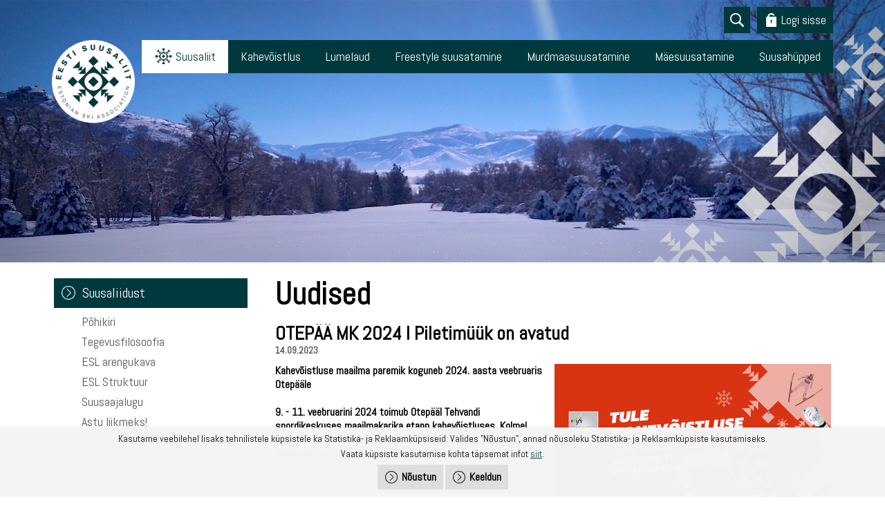

--- FILE ---
content_type: text/html; charset=UTF-8
request_url: https://www.suusaliit.ee/et/uudised?news_id=22243
body_size: 7848
content:
<!DOCTYPE html>
<head>

	
<title>Uudised - OTEPÄÄ MK 2024 I Piletimüük on avatud</title>
<meta http-equiv="Content-Type" content="text/html; charset=utf-8" />
<link rel="icon" href="design/design/common/icons/suusaliit.ico" type="image/ico" /><link rel="shortcut icon" href="design/design/common/icons/suusaliit.ico" />
<meta name="author" content="BestIT OÜ" />
<meta name="keywords" content="" />
<meta name="description" content="" />


<base href="https://www.suusaliit.ee/" />





<meta name="robots" content="follow,index" />

<script type="text/javascript">

var baseDirWithLangAjax = 'https://www.suusaliit.ee/ajaxController';
var langCode2 = 'et';
</script>




<script type="text/javascript" src="js/jquery/jquery-1.11.2/jquery.js"></script>
<script src="js/jquery/jquery-migrate-1.2.1.js"></script>
<script src="js/jquery/jquery-ui-1.11.4/jquery-ui.min.js"></script>
<link rel="stylesheet" href="js/jquery/jquery-ui-1.11.4/jquery-ui.theme.min.css" />
<script type="text/javascript" src="js/jquery_tools/jquery.tools.min.js"></script>





<script type="text/javascript" src="js/functions.js"></script>






<link rel="stylesheet" type="text/css" href="js/jquery/jquery.fancybox-1.2.6/fancybox/jquery.fancybox-1.2.6.css" media="screen" />

<link href="?output=css&amp;windowType=&amp;additional_css=homepage_structure&amp;v=11" rel="stylesheet" type="text/css" />
<link href='https://fonts.googleapis.com/css?family=PT+Sans+Narrow:400,700|Abel&subset=latin,cyrillic' rel='stylesheet' type='text/css'>
<style type="text/css">.introNewsTitleBoxOdd h2{
		color: #00393d;
	}
	.introNewsTitleBoxOdd .introNewsTitleBoxInsideBox h2:before{
		background: url('design/design/suusaliit/common/img/icon_arrow_green.png')center center no-repeat;
		width: 22px;
		height: 22px;
		margin-right:8px;
		background-size: 22px;
	}
a.menu_2,
a.menu_2_active{
	color:#00393d;
}
a:hover.menu_1,
a.menu_1_active{
	background:#ffffff;
color:#00393d;
}
a.logout{
	background-color:#ffffff;
color:#00393d;
}</style>
<meta name="HandheldFriendly" content="True" />
<meta name="MobileOptimized" content="320" />
<meta name="viewport" content="width=device-width, initial-scale=1.0" /></head>
<body>




<div class="headerContainer headerContainerBackground" style="background:url(https://www.suusaliit.ee/bw_client_files/suusaliit/public/bw_pictures/48_ESL_avalehe_paisepilt.JPG) no-repeat center center; -webkit-background-size: cover; -moz-background-size: cover; -o-background-size: cover; background-size: cover;">
	<div class="headerInsideContainer">
  	<div class="topBlock">
    	<div class="buttonsBar">
      	
        <a href="/et/uudised?news_id=22243#searchForm" class="search"></a>
<div id="searchForm" class="searchBox full_background">
  <div class="popup_content_block">
    <a href="/et/uudised?news_id=22243#close" class="close">Sulge</a>
    <form method="get" action="https://www.suusaliit.ee/et/otsing" name="searchForm2">
      <input id="search_keyword" placeholder="Märksõna" type="text" name="keyword" value="" />
      <input type="submit" value="Otsi">
    </form>
  </div>
</div>

<script type="text/javascript">

	$('.full_background').one('webkitAnimationEnd oanimationend msAnimationEnd animationend',   
		function(e) 
		{
			$("#search_keyword").focus();
		});

</script>          <a href="/et/uudised?news_id=22243#loginForm" class="login">Logi sisse</a>
  <div id="loginForm" class="loginBox full_background">
    <div class="popup_content_block">
      <a href="/et/uudised?news_id=22243#close" class="close">Sulge</a>
      <h2>Logi sisse</h2>
      <form method="post" action="https://www.suusaliit.ee/et/logi-sisse" name="loginForm">
        <input id="login_username" placeholder="Kasutajatunnus" type="text" name="username" value="" />
        <input id="login_password" placeholder="Salasõna" type="password" name="password" value="" />
        <div class="hint"><a href="https://www.suusaliit.ee/et/salasona-meeldetuletus">Unustasid salasõna?</a></div>
        <input type="submit" value="Logi sisse" class="button">
      </form>
    </div>
  </div>
  
  <script type="text/javascript">
  
    $('.full_background').one('webkitAnimationEnd oanimationend msAnimationEnd animationend',   
      function(e) 
      {
        $("#login_username").focus();
      });
  
  </script>
      </div>
      <div class="logoAndMenuBar">
      	<div class="logo"><a href="https://www.suusaliit.ee/et/"><img src="https://www.suusaliit.ee/cache/suusaliit/public/logo/2f45f_180x180x0/496_suusaliit_logo.png" alt="Eesti Suusaliit" title="Eesti Suusaliit" /></a></div>
        <div class="menuBlock">
        	<a href="/et/uudised?news_id=22243#mainMenu" class="mobileMainMenuOpener"><span>Rubriigi valik</span></a>
          <div id="mainMenu" class="mainMenu"><a href="/et/uudised?news_id=22243#close" class="closeMenu">Sulge</a>
<ul>
  <li>
  
  
  
      <a href="https://www.suusaliit.ee/et/suusaliit" class="c_1708 menu_1_active menu_1_before_1708">Suusaliit</a>
    </li>
  <li>
  
  
  
      <a href="https://www.suusaliit.ee/et/kahevoistlus" class="c_1711 menu_1 menu_1_before_1711">Kahevõistlus</a>
    </li>
  <li>
  
  
  
      <a href="https://www.suusaliit.ee/et/lumelaud" class="c_1714 menu_1 menu_1_before_1714">Lumelaud</a>
    </li>
  <li>
  
  
  
      <a href="https://www.suusaliit.ee/et/freestyle-suusatamine" class="c_1921 menu_1 menu_1_before_1921">Freestyle suusatamine</a>
    </li>
  <li>
  
  
  
      <a href="https://www.suusaliit.ee/et/murdmaasuusatamine" class="c_1710 menu_1 menu_1_before_1710">Murdmaasuusatamine</a>
    </li>
  <li>
  
  
  
      <a href="https://www.suusaliit.ee/et/maesuusatamine" class="c_1713 menu_1 menu_1_before_1713">Mäesuusatamine</a>
    </li>
  <li>
  
  
  
      <a href="https://www.suusaliit.ee/et/suusahupped" class="c_1712 menu_1 menu_1_before_1712">Suusahüpped</a>
    </li>
</ul></div>
        </div>
      </div>
          	<div class="sloganBlock">
      	                      </div>
          </div>
  </div>
</div>

<div class="mainContainer">
	<div class="mainBlock">
  	<table width="100%">
      <tr>
        <td>
        
        	<div class="leftBlock">
                        <div id="subMenu" class="subMenu">
              <a href="/et/uudised?news_id=22243#subMenu" class="mobileSubMenuOpener subMenuOpen"><span>Ava alamteemad</span></a>
            	<a href="/et/uudised?news_id=22243#close" class="mobileSubMenuOpener subMenuClose"><span>Sulge alamteemad</span></a>
              <a href="/et/uudised?news_id=22243#close" class="closeMenu">Sulge</a>
<div class="subMenuItemsContainer">
	<div class="subMenuItem">
      <span class="c_1715"><a   href="https://www.suusaliit.ee/et/suusaliidust" class="menu_2_active" title="Suusaliidust" id="menu_1715" >Suusaliidust</a></span>
  	    <div class="subMenuOtherLevelsContainer">
    	 	
                  <span class="c_1724"><a   href="https://www.suusaliit.ee/et/pohikiri" class="menu_3" title="Põhikiri" id="menu_1724" >Põhikiri</a></span>
               	
                  <span class="c_1722"><a   href="https://www.suusaliit.ee/et/tegevusfilosoofia" class="menu_3" title="Tegevusfilosoofia" id="menu_1722" >Tegevusfilosoofia</a></span>
               	
                  <span class="c_1723"><a   href="https://www.suusaliit.ee/et/esl-arengukava" class="menu_3" title="ESL arengukava" id="menu_1723" >ESL arengukava</a></span>
               	
                  <span class="c_1725"><a   href="https://www.suusaliit.ee/et/esl-struktuur" class="menu_3" title="ESL Struktuur" id="menu_1725" >ESL Struktuur</a></span>
               	
                  <span class="c_1717"><a   href="https://www.suusaliit.ee/et/suusaajalugu" class="menu_3" title="Suusaajalugu" id="menu_1717" >Suusaajalugu</a></span>
               	
                  <span class="c_1946"><a   href="https://www.suusaliit.ee/et/astu-liikmeks" class="menu_3" title="Astu liikmeks!" id="menu_1946" >Astu liikmeks!</a></span>
               	
                  <span class="c_1726"><a   href="https://www.suusaliit.ee/et/uudised" class="menu_3_active" title="Uudised" id="menu_1726" >Uudised</a></span>
        	
                  
               	
                  <span class="c_1957"><a   href="https://www.suusaliit.ee/et/zilmeri-suusaveeb" class="menu_3" title="Zilmeri suusaveeb" id="menu_1957" >Zilmeri suusaveeb</a></span>
               	
                  <span class="c_1968"><a   href="https://www.suusaliit.ee/et/meditsiin" class="menu_3" title="Meditsiini ABC" id="menu_1968" >Meditsiini ABC</a></span>
               	
                  <span class="c_2067"><a   href="https://www.suusaliit.ee/et/aussport" class="menu_3" title="AUS SPORT" id="menu_2067" >AUS SPORT</a></span>
               	
                  <span class="c_2068"><a   href="https://www.suusaliit.ee/et/spordivalvur" class="menu_3" title="SPORDIVALVUR" id="menu_2068" >SPORDIVALVUR</a></span>
               	
                  <span class="c_1975"><a   href="https://www.suusaliit.ee/et/eslmanipuleerimiseennetamine" class="menu_3" title="Sporditulemustega manipuleerimise ennetamine Eesti Suusaliidus" id="menu_1975" >Sporditulemustega manipuleerimise ennetamine Eesti Suusaliidus</a></span>
               	
                  <span class="c_1992"><a   href="https://www.suusaliit.ee/et/esloigustedeklar" class="menu_3" title="Sportlaste õiguste ja kohustuste deklaratsioon" id="menu_1992" >Sportlaste õiguste ja kohustuste deklaratsioon</a></span>
               	
                  <span class="c_2064"><a   href="https://www.suusaliit.ee/et/sporditurvalisus" class="menu_3" title="Sporditurvalisuse tagamise kodukord" id="menu_2064" >Sporditurvalisuse tagamise kodukord</a></span>
                  </div>
  	    </div>
	<div class="subMenuItem">
      <span class="c_1721"><a   href="https://www.suusaliit.ee/et/kontakt" class="menu_2" title="Kontakt" id="menu_1721" >Kontakt</a></span>
    </div>
	<div class="subMenuItem">
      <span class="c_1716"><a   href="https://www.suusaliit.ee/et/liikmesklubid" class="menu_2" title="Liikmesklubid" id="menu_1716" >Liikmesklubid</a></span>
    </div>
	<div class="subMenuItem">
      <span class="c_1800"><a   href="https://www.suusaliit.ee/et/dokumendid" class="menu_2" title="Dokumendid ja info" id="menu_1800" >Dokumendid ja info</a></span>
    </div>
	<div class="subMenuItem">
      <span class="c_2073"><a   href="https://www.suusaliit.ee/et/epood" class="menu_2" title="E-pood" id="menu_2073" >E-pood</a></span>
    </div>
	<div class="subMenuItem">
      <span class="c_1750"><a   href="https://www.suusaliit.ee/et/voistlused" class="menu_2" title="Võistlused" id="menu_1750" >Võistlused</a></span>
    </div>
	<div class="subMenuItem">
      <span class="c_1742"><a   href="https://www.suusaliit.ee/et/tahtpaevad" class="menu_2" title="Tähtpäevad" id="menu_1742" >Tähtpäevad</a></span>
    </div>
	<div class="subMenuItem">
      <span class="c_1718"><a   href="https://www.suusaliit.ee/et/galeriid" class="menu_2" title="Galeriid" id="menu_1718" >Galeriid</a></span>
    </div>
	<div class="subMenuItem">
      <span class="c_2033"><a   href="https://www.suusaliit.ee/et/toetusklubi" class="menu_2" title="Murdmaasuusatamise toetusklubi" id="menu_2033" >Murdmaasuusatamise toetusklubi</a></span>
    </div>
	<div class="subMenuItem">
      <span class="c_2002"><a   href="https://www.suusaliit.ee/et/100suusatundi" class="menu_2" title="100 SUUSATUNDI" id="menu_2002" >100 SUUSATUNDI</a></span>
    </div>
	<div class="subMenuItem">
      <span class="c_1973"><a   href="https://www.suusaliit.ee/et/eesti-suusaspordi-arengukava" class="menu_2" title="Eesti suusaspordi arengukava" id="menu_1973" >Eesti suusaspordi arengukava</a></span>
    </div>
	<div class="subMenuItem">
      <span class="c_1799"><a   href="https://www.suusaliit.ee/et/antidoping" class="menu_2" title="Antidoping" id="menu_1799" >Antidoping</a></span>
    </div>
	<div class="subMenuItem">
      <span class="c_2000"><a   href="https://www.suusaliit.ee/et/treenerid" class="menu_2" title="Treenerid" id="menu_2000" >Treenerid</a></span>
    </div>
	<div class="subMenuItem">
      <span class="c_2020"><a   href="https://www.suusaliit.ee/et/suusajutud" class="menu_2" title="Suusajutud" id="menu_2020" >Suusajutud</a></span>
    </div>
</div>
            </div>
                      </div>
          <div class="rightBlock">
                                    <h1>Uudised</h1>
                        <div class="content">
              
              <div class="newsDetailView">
  <h2>OTEPÄÄ MK 2024 I Piletimüük on avatud</h2>
  <div class="newsDate">14.09.2023</div>
  <div class="newsContentContainer">
        <div class="newsPhoto"> 
      <a class="zoom" title="" href="https://www.suusaliit.ee/cache/suusaliit/public/news2_img/_1200x800x0/22243_2Suusaliit_fb_cover_eelvaade2.jpg"><img  width="100%"   border="0" src="https://www.suusaliit.ee/cache/suusaliit/public/news2_img/_400x700x0/22243_2Suusaliit_fb_cover_eelvaade2.jpg" alt="" /></a>
          </div>
            <div class="newsIntro"><p><strong>Kahevõistluse maailma paremik koguneb 2024. aasta veebruaris Otepääle</strong></p>

<p> </p>

<p><strong>9. - 11. veebruarini 2024 toimub Otepääl Tehvandi spordikeskuses maailmakarika etapp kahevõistluses. Kolmel võistluspäeval on starti oodata maailma parimaid kahevõistlejaid, nende seas ka Eesti parim kahevõistleja Kristjan Ilves. </strong></p>
</div>
        <div style="position:relative; display:block; clear:both;"><p>Neljandat talve Tehvandi spordikeskuses aset leidev MK-etapp pakub sportlikku meelelahutust ja põnevat võistlusprogrammi tervele perele. Esimest võistluspäeva alustatakse just Otepääle omase ning MK-karussellis populaarseks muutunud mass-stardist, kus võistlejad alustavad murdmaasuusatamisega ning suunduvad seejärel hüppemäele. Kahel järgmisel võistluspäeval on kavas individuaalvõistlused. Pealtvaatajad saavad oma lemmikutele kaasa elada nii murdmaaraja ääres kui ka hüppemäe jalamil. </p>

<p> </p>

<p>Otepääl aset leidva MK-etapi peakorraldaja Ago Markvardti sõnul pööratakse 2024. aasta veebruaris toimuval suusapeol erilist tähelepanu just pealtvaatajate heaolule. “Oleme kohandanud võistluspaiga ülesehitust just publikule mõeldes, näiteks muudame murdmaavõistlusele kaasa elamise kompaktsemaks ning toome võistluse suurele suusastaadionile,” kirjeldas Markvardt. Ta lisas, et lisaks maailma paremikule kaasa elamisele on pealtvaatajatel võimalus osa saada meelelahutusprogrammist, mis muudab sporti täis nädalavahetuse meeldejäävaks kogu perele. </p>

<p> </p>

<p>Eesootav kahevõistluse MK-karusell tõotab tulla täis põnevust ja närvikõdi. Otepää MK-etapp on maailmakarika sarja 8. etapp. </p>

<p> </p>

<p>Viessmann FIS Kahevõistluse MK Otepää maailmakarikaetapi pileteid saab eelmüügist soetada <a href="https://www.piletitasku.ee/et/event/4841?fbclid=IwAR1hw2lsL0WCtwSpMQzYTHL6ggVIMGfEwWmNZHJSmuaF6JKZBFrPYRKWoNk">Piletitasku piletimüügikeskkonnas.</a> Alla 12-aastased lapsed pääsevad võistlusi vaatama tasuta. </p>

<p> </p>

<p>Täpsem võistluse ajakava ning info ametlikul kodulehel: <a href="https://www.owc.ee/et/KV2024/nc2024">www.owc.ee</a></p>

<p> </p>

<p dir="ltr"> </p>

<p dir="ltr">Lisainfo:</p>

<p dir="ltr">Ago Markvardt</p>

<p dir="ltr">Viessmann FIS Kahevõistluse Otepää maailmakarikaetapi korralduskomitee esimees</p>

<p dir="ltr">Telefon: +372 505 7107</p>
</div>
  </div>
</div>
            </div>
    			</div>
          
        </td>
      </tr>
    </table>
  </div>
</div>

<div class="sponsorsContainer">
	<div class="sponsorsBlock">   
<div id="sponsors" class="owl-carousel-2">
	<span><a href="http://www.eok.ee" target="_blank"><img src="https://www.suusaliit.ee/cache/suusaliit/public/sponsor_logo/_150x70x0/105_Logo_EOK_eestikeelne.jpg" alt="EOK" title="EOK" style="max-height:70px; max-width:94%;" /></a></span>
	<span><a href="https://www.kulka.ee/" target="_blank"><img src="https://www.suusaliit.ee/cache/suusaliit/public/sponsor_logo/_150x70x0/145_Kulka_logo_must_suur.jpg" alt="Eesti Kultuurkaptal" title="Eesti Kultuurkaptal" style="max-height:70px; max-width:94%;" /></a></span>
	<span><a href="https://www.kul.ee/et" target="_blank"><img src="https://www.suusaliit.ee/cache/suusaliit/public/sponsor_logo/_150x70x0/146_Kultuurimin_logo_est.png" alt="Kultuuriministeerium" title="Kultuuriministeerium" style="max-height:70px; max-width:94%;" /></a></span>
	<span><a href="https://www.eok.ee/team-estonia" target="_blank"><img src="https://www.suusaliit.ee/cache/suusaliit/public/sponsor_logo/_150x70x0/206_TeamEstonia.jpeg" alt="Team Estonia - Eesti Olümpiakomitee" title="Team Estonia - Eesti Olümpiakomitee" style="max-height:70px; max-width:94%;" /></a></span>
	<span><a href="https://spordiinfo.ee/el-spordiprojektid/erasmus-opranded-2022-2027/" target="_blank"><img src="https://www.suusaliit.ee/cache/suusaliit/public/sponsor_logo/_150x70x0/230_Erasmus_sinine_loosungiga_EST.PNG" alt="Erasmus+" title="Erasmus+" style="max-height:70px; max-width:94%;" /></a></span>
	<span><a href="https://spordiinfo.ee/el-spordiprojektid/erasmus-opranded-2022-2027/" target="_blank"><img src="https://www.suusaliit.ee/cache/suusaliit/public/sponsor_logo/_150x70x0/232_ET_Co_fundedbytheEU_RGB_POS_100.jpg" alt="Erasmus+" title="Erasmus+" style="max-height:70px; max-width:94%;" /></a></span>
	<span><a href="https://www.paralympic.ee/et" target="_blank"><img src="https://www.suusaliit.ee/cache/suusaliit/public/sponsor_logo/_150x70x0/245_Kuvatommis_2025-12-30_153827.png" alt="Eesti Paralümpiakomitee" title="Eesti Paralümpiakomitee" style="max-height:70px; max-width:94%;" /></a></span>
	<span><a href="https://cargoservice.ee/" target="_blank"><img src="https://www.suusaliit.ee/cache/suusaliit/public/sponsor_logo/_150x70x0/218_varviline_logo.png" alt="CARGOSERVICE" title="CARGOSERVICE" style="max-height:70px; max-width:94%;" /></a></span>
	<span><a href="http://eckeroline.ee" target="_blank"><img src="https://www.suusaliit.ee/cache/suusaliit/public/sponsor_logo/_150x70x0/42_Eckeroline.png" alt="Eckeröline" title="Eckeröline" style="max-height:70px; max-width:94%;" /></a></span>
	<span><a href="https://www.dfds.com/et-ee/reisilaevad" target="_blank"><img src="https://www.suusaliit.ee/cache/suusaliit/public/sponsor_logo/_150x70x0/182_DFDS_Logo_Positiv_2021_RGB.png" alt="DFDS" title="DFDS" style="max-height:70px; max-width:94%;" /></a></span>
	<span><a href="https://www.sixt.ee/campaign/9-en-ee-0124eestisuusaliit-ee-sixtrent/" target="_blank"><img src="https://www.suusaliit.ee/cache/suusaliit/public/sponsor_logo/_150x70x0/228_SIXT_Logo_Pos_RGB.jpg" alt="Sixt" title="Sixt" style="max-height:70px; max-width:94%;" /></a></span>
	<span><a href="https://eestipagar.ee/" target="_blank"><img src="https://www.suusaliit.ee/cache/suusaliit/public/sponsor_logo/_150x70x0/211_EESTI_PAGAR.png" alt="Eesti Pagar" title="Eesti Pagar" style="max-height:70px; max-width:94%;" /></a></span>
	<span><a href="https://www.delfi.ee" target="_blank"><img src="https://www.suusaliit.ee/cache/suusaliit/public/sponsor_logo/_150x70x0/174_Screen_Shot_2021-03-23_at_07.22.46.png" alt="Delfi" title="Delfi" style="max-height:70px; max-width:94%;" /></a></span>
	<span><a href="https://epl.delfi.ee" target="_blank"><img src="https://www.suusaliit.ee/cache/suusaliit/public/sponsor_logo/_150x70x0/175_Screen_Shot_2021-02-23_at_15.29.41.png" alt="Eesti Päevaleht" title="Eesti Päevaleht" style="max-height:70px; max-width:94%;" /></a></span>
	<span><a href="https://vbh.ee/" target="_blank"><img src="https://www.suusaliit.ee/cache/suusaliit/public/sponsor_logo/_150x70x0/229_VBH-Logo_varviline.jpg" alt="VBH Estonia OÜ" title="VBH Estonia OÜ" style="max-height:70px; max-width:94%;" /></a></span>
	<span><a href="http://www.rask.ee/" target="_blank"><img src="https://www.suusaliit.ee/cache/suusaliit/public/sponsor_logo/_150x70x0/70_Logo_element_CMYK_color_600px.png" alt="Raski Advokaadibüroo" title="Raski Advokaadibüroo" style="max-height:70px; max-width:94%;" /></a></span>
	<span><a href="https://www.tallinn.ee/" target="_blank"><img src="https://www.suusaliit.ee/cache/suusaliit/public/sponsor_logo/_150x70x0/148_tallinn.png" alt="Tallinn" title="Tallinn" style="max-height:70px; max-width:94%;" /></a></span>
	<span><a href="https://gotravel.ee/" target="_blank"><img src="https://www.suusaliit.ee/cache/suusaliit/public/sponsor_logo/_150x70x0/169_Screen_Shot_2020-11-10_at_19.37.33.png" alt="Go Travel" title="Go Travel" style="max-height:70px; max-width:94%;" /></a></span>
	<span><a href="http://www.graanulinvest.ee" target="_blank"><img src="https://www.suusaliit.ee/cache/suusaliit/public/sponsor_logo/_150x70x0/38_Screenshot_2022-05-03_at_14.22.05.png" alt="Graanul Invest" title="Graanul Invest" style="max-height:70px; max-width:94%;" /></a></span>
	<span><a href="https://www.cfs.ee/index.html" target="_blank"><img src="https://www.suusaliit.ee/cache/suusaliit/public/sponsor_logo/_150x70x0/183_Screen_Shot_2021-11-30_at_12.36.00.png" alt="CF&S" title="CF&S" style="max-height:70px; max-width:94%;" /></a></span>
</div>
<a class="slider2_btn prev2"></a>
<a class="slider2_btn next2"></a>

<script>

$(document).ready(function() {

	var owl = $("#sponsors");

	owl.owlCarousel({
		scrollPerPage : true,
		items : 8, //10 items above 1000px browser width
		itemsDesktop : [1200,6], //5 items between 1000px and 901px
		itemsDesktopSmall : [900,4], // 3 items betweem 900px and 601px
		itemsTablet : [600,2], //2 items between 600 and 0;
		itemsMobile : false // itemsMobile disabled - inherit from itemsTablet option
	});

	owl.trigger('owl.play',4000);

	// Custom Navigation Events
	$(".next2").click(function(){
		owl.trigger('owl.next');
	})
	$(".prev2").click(function(){
		owl.trigger('owl.prev');
	})

});

</script>
</div>
</div>

<div class="contactContainer">
	<div class="contactBlock"><span>Eesti Suusaliit</span>
<span>Sõjakooli 10, ruum 305, 11316, Tallinn</span>
<span class="phone">
	Telefon: <a href="tel:+ 372 603 15 16">+ 372 603 15 16</a>	
</span>

<span>E- mail: <a href="mailto:&#x69;&#x6e;&#x66;&#x6f;&#x40;&#x73;&#x75;&#x75;&#x73;&#x61;&#x6c;&#x69;&#x69;&#x74;&#x2e;&#x65;&#x65;">&#x69;&#x6e;&#x66;&#x6f;&#x40;&#x73;&#x75;&#x75;&#x73;&#x61;&#x6c;&#x69;&#x69;&#x74;&#x2e;&#x65;&#x65;</a></span>
</div>
</div>

<div class="locationContainer">
	<script src="https://maps.googleapis.com/maps/api/js?v=3.exp" type="text/javascript"></script>
<script type="text/javascript">

$(document).ready(function () {
	function initialize() {
		var mapOptions = {
				zoom: 16,
				scrollwheel: false,
				disableDefaultUI: true,
				center: new google.maps.LatLng(59.4039031,24.7185164),
				styles: [{featureType:"landscape",stylers:[{saturation:-100},{lightness:65},{visibility:"on"}]},{featureType:"poi",stylers:[{saturation:-100},{lightness:25},{visibility:"simplified"}]},{featureType:"road.highway",stylers:[{saturation:-100},{visibility:"simplified"}]},{featureType:"road.arterial",stylers:[{saturation:-100},{lightness:30},{visibility:"on"}]},{featureType:"road.local",stylers:[{saturation:-100},{lightness:40},{visibility:"on"}]},{featureType:"transit",stylers:[{saturation:-100},{visibility:"simplified"}]},{featureType:"administrative.province",stylers:[{visibility:"off"}]/**/},{featureType:"administrative.locality",stylers:[{visibility:"off"}]},{featureType:"administrative.neighborhood",stylers:[{visibility:"on"}]/**/},{featureType:"water",elementType:"labels",stylers:[{visibility:"on"},{lightness:-25},{saturation:-100}]},{featureType:"water",elementType:"geometry",stylers:[{hue:"#ffff00"},{lightness:-25},{saturation:-97}]}]
		};
		map = new google.maps.Map(document.getElementById("suusaliitMap"), mapOptions);
		var image = "/design/design/suusaliit/common/img/icon_location.png";
		var marker = new google.maps.Marker({
			position: map.getCenter(),
			icon: image,
			map: map
		});
	}
	google.maps.event.addDomListener(window, 'resize', initialize);
	google.maps.event.addDomListener(window, 'load', initialize);
});

</script>

<div class="mapContainer">
	<div class="see_larger_map"><a href="https://www.google.com/maps/place/S%C3%B5jakooli+10,+Kristiine,+11316+Harju+maakond/@59.4039031,24.7185164,17z/data=!3m1!4b1!4m5!3m4!1s0x469294e7df779f45:0x144e079bab74860b!8m2!3d59.4039031!4d24.7207052?hl=et" target="_blank">Vaata suuremat kaarti</a></div>
	<div class="mapBlock"></div>
</div></div>

<div class="partnersContainer">
	<div class="partnersBlock">
  	<div class="partnersBlockInside"><div class="title">Partnerid:</div>
<div class="fis"><a href="http://www.fis-ski.com" target="_blank"><img src="design/design/suusaliit/common/img/partners/fis.png" title="FIS" alt="FIS" /></a></div>
<div class="tehvandi"><a href="http://www.tehvandi.ee" target="_blank"><img src="design/design/suusaliit/common/img/partners/tehvandi.png" title="Tehvandi Spordikeskus" alt="Tehvandi Spordikeskus" /></a></div>
<div class="suusatades"><a href="http://suusatades.weebly.com/" target="_blank"><img src="design/design/suusaliit/common/img/partners/suusatades.jpg" title="Suusatades..." alt="Suusatades..." /></a></div></div>
  </div>
</div>

<div class="copyrightContainer">
	<div class="copyrightBlock">
  	<div class="copyrightBlockInside"><div class="copyright">&copy;2026 Eesti Suusaliit</div>
<div class="socialMedia">
	  <a href="https://www.facebook.com/suusaliit" class="icon facebook" target="_blank"></a>
      </div>
<div class="bestit"><a href="http://www.bestit.ee" target="_blank"></a></div></div>
  </div>
</div>
	<div id="overDiv" style="position:absolute; visibility:hidden; z-index:1000;"></div>
	<div style="position:absolute;top:0px;left:0px;padding:0px;margin:0px;z-index:100000000;">
		    	<a style="text-decoration:none;" href="?id=10">&nbsp;&nbsp;&nbsp;</a>
      </div>
	




<script type="text/javascript">
repairImages();
</script>

<script type="text/javascript">
<!--
window.addEventListener("resize", redrawResponsiveContainers);
window.addEventListener("load", redrawResponsiveContainers);
redrawResponsiveContainers();
-->
</script>


	<script src="/js/owl-carousel/owl.carousel.js" type="text/javascript"></script>
  <script type="text/javascript" src="js/vTicker/jquery.vticker-min.js"></script>

    <script type="text/javascript" src="js/jquery/jquery.fancybox-1.2.6/fancybox/jquery.fancybox-1.2.6.pack.js"></script>
  <script type="text/javascript">
  
  $(document).ready(function() {
    $("a.zoom").fancybox({
      'overlayOpacity'	:	0.9,
      'overlayColor'		:	'#000000'
    });
  });
  
  </script>

<script type="text/javascript">
fixYoutubeVideosZindex();
</script>

<script type="text/javascript">
fixIframe100percent();
</script>

<script type="text/javascript">
tableForMobile("responsive");
</script>



<div class="po_popup_type2" id="po_popup4">
	<div class="po_popup_type2_container">
		<div class="po_popup_type2_content_container">
			<div class="po_popup_type2_content">
				<div class="po_popup_type2_text">
					 		
					Kasutame veebilehel lisaks tehnilistele küpsistele ka Statistika- ja Reklaamküpsiseid. Valides "Nõustun", annad nõusoleku Statistika- ja Reklaamküpsiste kasutamiseks.<br>Vaata küpsiste kasutamise kohta täpsemat infot <a target="_blank" href="https://www.suusaliit.ee/et/kupsised">siit</a>.

				</div>
				<div class="po_popup_type2_buttons">					
					<a href="javascript:PO_closePopup(4,2147483,1,1)" class="button">Nõustun</a>
					<a href="javascript:PO_closePopup(4,2147483,1,-1)" class="button">Keeldun</a>
				</div>
			</div>
		</div>
	</div>	
</div>

<script>

/* seda on vaja siis, kui on palju valikuid */
function PO_saveCookiesAcceptAll(popup_id,expiration_in_seconds,version,b_accept_all)
{	
	var o = new Object();	
	o.necessary = 1;
	o.functional = b_accept_all ? 1 : 0;
	o.statistical = b_accept_all ? 1 : 0;
	o.advertising = b_accept_all ? 1 : 0;
	setCookieSeconds("po_popup_"+popup_id+'_'+version, JSON.stringify(o), expiration_in_seconds); 
	mainDialog_closeDialog();
}
function PO_cookieSettings(popup_id)
{	
	var params = 'action=PO_cookieSettingsAjax&popup_id='+popup_id;	
	jQuery.ajax({
	  url: baseDirWithLangAjax,
	  data: params,
	  dataType: 'json',
	  success: function(o)
	  {	  		  	
	  	mainDialog_openDialog();
			jQuery("#mainDialogTitle").html(o.title);
			jQuery("#mainDialogContent").html(o.str);
			jQuery(".popupContent").css('max-width',o.maxWidth+'px');				  		  	  		  		  			
	  }
	});
}
function PO_cookieSettingsSave()
{	
	var popup_id = jQuery("#popup_id").val();
	var version = jQuery("#version").val();
	var expiration_in_seconds = jQuery("#expiration_in_seconds").val();
	var o = new Object();	
	o.necessary = 1;
	o.functional = jQuery("#functional").prop('checked') ? 1 : 0;
	o.statistical = jQuery("#statistical").prop('checked') ? 1 : 0;
	o.advertising = jQuery("#advertising").prop('checked') ? 1 : 0;
	setCookieSeconds("po_popup_"+popup_id+'_'+version, JSON.stringify(o), expiration_in_seconds); 
	mainDialog_closeDialog();
	return false;
}

function PO_closePopup(popup_id,expiration_in_seconds,version,value=1)
{
	setCookieSeconds("po_popup_"+popup_id+'_'+version, value, expiration_in_seconds); 
	jQuery("#po_popup"+popup_id).hide();
	location.reload(); // uuendame lehe ära		
}
// avab popup akna
function PO_openInRealPopup(popup_id,expiration_in_seconds,version)
{			
	//setCookieSeconds("po_popup_"+popup_id+'_'+version, "1", expiration_in_seconds);
	var params = 'action=PO_openInRealPopupAjax&popup_id='+popup_id;	
	jQuery.ajax({
	  url: baseDirWithLangAjax,
	  data: params,
	  dataType: 'json',
	  success: function(o)
	  {	  	
	  	console.log(o);
	  	mainDialog_openDialog();
			jQuery("#mainDialogTitle").html(o.title);
			jQuery("#mainDialogContent").html(o.str);
			jQuery(".popupContent").css('max-width',o.maxWidth+'px');				  		  	  		  		  			
	  }
	});
}

</script>

</body>
</html>
<!--
  Created by BestIT OÜ
  http://www.bestit.ee
-->
